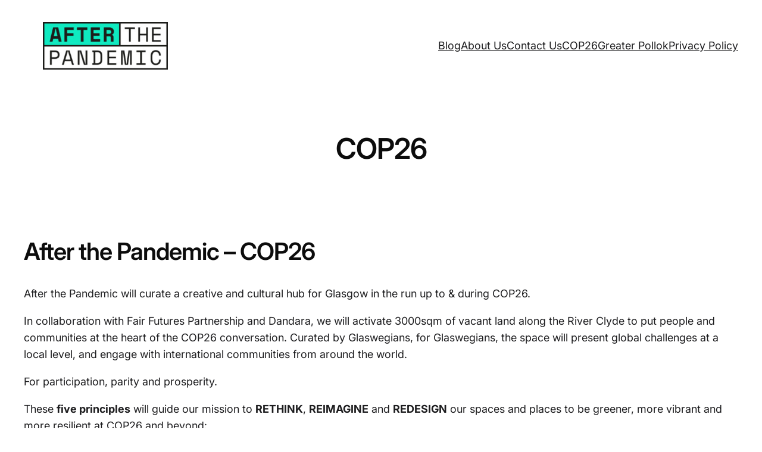

--- FILE ---
content_type: text/html; charset=UTF-8
request_url: https://afterthepandemic.scot/cop26/
body_size: 21418
content:
<!DOCTYPE html>
<html lang="en-US">
<head>
	<meta charset="UTF-8" />
	<meta name="viewport" content="width=device-width, initial-scale=1" />
<meta name='robots' content='max-image-preview:large' />
<title>COP26 &#8211; After The Pandemic – Rethink. Reimagine. Redesign</title>
<link rel="alternate" type="application/rss+xml" title="After The Pandemic – Rethink. Reimagine. Redesign &raquo; Feed" href="https://afterthepandemic.scot/feed/" />
<link rel="alternate" type="application/rss+xml" title="After The Pandemic – Rethink. Reimagine. Redesign &raquo; Comments Feed" href="https://afterthepandemic.scot/comments/feed/" />
<script>
window._wpemojiSettings = {"baseUrl":"https:\/\/s.w.org\/images\/core\/emoji\/15.0.3\/72x72\/","ext":".png","svgUrl":"https:\/\/s.w.org\/images\/core\/emoji\/15.0.3\/svg\/","svgExt":".svg","source":{"concatemoji":"https:\/\/afterthepandemic.scot\/wp-includes\/js\/wp-emoji-release.min.js?ver=6.6.4"}};
/*! This file is auto-generated */
!function(i,n){var o,s,e;function c(e){try{var t={supportTests:e,timestamp:(new Date).valueOf()};sessionStorage.setItem(o,JSON.stringify(t))}catch(e){}}function p(e,t,n){e.clearRect(0,0,e.canvas.width,e.canvas.height),e.fillText(t,0,0);var t=new Uint32Array(e.getImageData(0,0,e.canvas.width,e.canvas.height).data),r=(e.clearRect(0,0,e.canvas.width,e.canvas.height),e.fillText(n,0,0),new Uint32Array(e.getImageData(0,0,e.canvas.width,e.canvas.height).data));return t.every(function(e,t){return e===r[t]})}function u(e,t,n){switch(t){case"flag":return n(e,"\ud83c\udff3\ufe0f\u200d\u26a7\ufe0f","\ud83c\udff3\ufe0f\u200b\u26a7\ufe0f")?!1:!n(e,"\ud83c\uddfa\ud83c\uddf3","\ud83c\uddfa\u200b\ud83c\uddf3")&&!n(e,"\ud83c\udff4\udb40\udc67\udb40\udc62\udb40\udc65\udb40\udc6e\udb40\udc67\udb40\udc7f","\ud83c\udff4\u200b\udb40\udc67\u200b\udb40\udc62\u200b\udb40\udc65\u200b\udb40\udc6e\u200b\udb40\udc67\u200b\udb40\udc7f");case"emoji":return!n(e,"\ud83d\udc26\u200d\u2b1b","\ud83d\udc26\u200b\u2b1b")}return!1}function f(e,t,n){var r="undefined"!=typeof WorkerGlobalScope&&self instanceof WorkerGlobalScope?new OffscreenCanvas(300,150):i.createElement("canvas"),a=r.getContext("2d",{willReadFrequently:!0}),o=(a.textBaseline="top",a.font="600 32px Arial",{});return e.forEach(function(e){o[e]=t(a,e,n)}),o}function t(e){var t=i.createElement("script");t.src=e,t.defer=!0,i.head.appendChild(t)}"undefined"!=typeof Promise&&(o="wpEmojiSettingsSupports",s=["flag","emoji"],n.supports={everything:!0,everythingExceptFlag:!0},e=new Promise(function(e){i.addEventListener("DOMContentLoaded",e,{once:!0})}),new Promise(function(t){var n=function(){try{var e=JSON.parse(sessionStorage.getItem(o));if("object"==typeof e&&"number"==typeof e.timestamp&&(new Date).valueOf()<e.timestamp+604800&&"object"==typeof e.supportTests)return e.supportTests}catch(e){}return null}();if(!n){if("undefined"!=typeof Worker&&"undefined"!=typeof OffscreenCanvas&&"undefined"!=typeof URL&&URL.createObjectURL&&"undefined"!=typeof Blob)try{var e="postMessage("+f.toString()+"("+[JSON.stringify(s),u.toString(),p.toString()].join(",")+"));",r=new Blob([e],{type:"text/javascript"}),a=new Worker(URL.createObjectURL(r),{name:"wpTestEmojiSupports"});return void(a.onmessage=function(e){c(n=e.data),a.terminate(),t(n)})}catch(e){}c(n=f(s,u,p))}t(n)}).then(function(e){for(var t in e)n.supports[t]=e[t],n.supports.everything=n.supports.everything&&n.supports[t],"flag"!==t&&(n.supports.everythingExceptFlag=n.supports.everythingExceptFlag&&n.supports[t]);n.supports.everythingExceptFlag=n.supports.everythingExceptFlag&&!n.supports.flag,n.DOMReady=!1,n.readyCallback=function(){n.DOMReady=!0}}).then(function(){return e}).then(function(){var e;n.supports.everything||(n.readyCallback(),(e=n.source||{}).concatemoji?t(e.concatemoji):e.wpemoji&&e.twemoji&&(t(e.twemoji),t(e.wpemoji)))}))}((window,document),window._wpemojiSettings);
</script>

<style id='wp-block-site-logo-inline-css'>
.wp-block-site-logo{box-sizing:border-box;line-height:0}.wp-block-site-logo a{display:inline-block;line-height:0}.wp-block-site-logo.is-default-size img{height:auto;width:120px}.wp-block-site-logo img{height:auto;max-width:100%}.wp-block-site-logo a,.wp-block-site-logo img{border-radius:inherit}.wp-block-site-logo.aligncenter{margin-left:auto;margin-right:auto;text-align:center}:root :where(.wp-block-site-logo.is-style-rounded){border-radius:9999px}
</style>
<style id='wp-block-group-inline-css'>
.wp-block-group{box-sizing:border-box}:where(.wp-block-group.wp-block-group-is-layout-constrained){position:relative}
</style>
<style id='cabin-travel-blog-group-style-inline-css'>
.is-style-group-plain-links a:link,.is-style-group-plain-links a:visited{text-decoration:none}.is-style-group-plain-links a:hover{text-decoration:underline}

</style>
<style id='wp-block-navigation-link-inline-css'>
.wp-block-navigation .wp-block-navigation-item__label{overflow-wrap:break-word}.wp-block-navigation .wp-block-navigation-item__description{display:none}.link-ui-tools{border-top:1px solid #f0f0f0;padding:8px}.link-ui-block-inserter{padding-top:8px}.link-ui-block-inserter__back{margin-left:8px;text-transform:uppercase}
</style>
<style id='wp-block-page-list-inline-css'>
.wp-block-navigation .wp-block-page-list{align-items:var(--navigation-layout-align,initial);background-color:inherit;display:flex;flex-direction:var(--navigation-layout-direction,initial);flex-wrap:var(--navigation-layout-wrap,wrap);justify-content:var(--navigation-layout-justify,initial)}.wp-block-navigation .wp-block-navigation-item{background-color:inherit}
</style>
<link rel='stylesheet' id='wp-block-navigation-css' href='https://afterthepandemic.scot/wp-includes/blocks/navigation/style.min.css?ver=6.6.4' media='all' />
<style id='cabin-travel-blog-navigation-style-inline-css'>
@media(min-width:576px)and (max-width:767.98px){.is-style-navigation-d-medium .wp-block-navigation__responsive-container-open:not(.always-shown){display:flex!important}.is-style-navigation-d-medium .wp-block-navigation__responsive-container:not(.hidden-by-default):not(.is-menu-open){display:none!important}}@media(min-width:576px)and (max-width:991.98px){.is-style-navigation-d-large .wp-block-navigation__responsive-container-open:not(.always-shown){display:flex!important}.is-style-navigation-d-large .wp-block-navigation__responsive-container:not(.hidden-by-default):not(.is-menu-open){display:none!important}}@media(min-width:576px)and (max-width:1199.98px){.is-style-navigation-d-xlarge .wp-block-navigation__responsive-container-open:not(.always-shown){display:flex!important}.is-style-navigation-d-xlarge .wp-block-navigation__responsive-container:not(.hidden-by-default):not(.is-menu-open){display:none!important}}.wp-block-navigation__responsive-container:not(.hidden-by-default):not(.is-menu-open) .wp-block-navigation__container.is-style-navigation-basic>.wp-block-navigation-item{height:50px}.wp-block-navigation__responsive-container:not(.hidden-by-default):not(.is-menu-open) .wp-block-navigation__container.is-style-navigation-basic .wp-block-navigation__submenu-container{border:1px solid var(--wp--preset--color--c-200)!important;border-radius:10px;box-shadow:0 3px 30px #00000014;padding:10px}.wp-block-navigation__responsive-container:not(.hidden-by-default):not(.is-menu-open) .wp-block-navigation__container.is-style-navigation-basic .wp-block-navigation__submenu-container .wp-block-navigation-item a:not(.wp-element-button){padding:.25em 1em!important}.wp-block-navigation__responsive-container:not(.hidden-by-default):not(.is-menu-open) .wp-block-navigation__container.is-style-navigation-basic .wp-block-navigation__submenu-container:not(.has-background){background-color:var(--wp--preset--color--c-background)!important}.wp-block-navigation__responsive-container:not(.hidden-by-default):not(.is-menu-open) .wp-block-navigation__container.is-style-navigation-basic .wp-block-navigation__submenu-container:not(.has-background) .wp-block-navigation-item a:not(.wp-element-button){border-bottom:1px solid var(--wp--preset--color--c-100)!important;padding:.5em 1em!important}.wp-block-navigation__responsive-container:not(.hidden-by-default):not(.is-menu-open) .wp-block-navigation__container.is-style-navigation-basic .wp-block-navigation__submenu-container:not(.has-background) .wp-block-navigation-item:last-child a:not(.wp-element-button){border-bottom:none!important}.wp-block-navigation__responsive-container:not(.hidden-by-default).is-menu-open .wp-block-navigation__container.is-style-navigation-basic{gap:var(--wp--preset--spacing--12)!important;padding-left:var(--wp--preset--spacing--20)!important;padding-right:var(--wp--preset--spacing--20)!important}.wp-block-navigation__responsive-container:not(.hidden-by-default).is-menu-open .wp-block-navigation__container.is-style-navigation-basic .wp-block-navigation__submenu-container{padding-top:var(--wp--preset--spacing--12)!important}.wp-block-navigation__responsive-container:not(.hidden-by-default).is-menu-open .wp-block-navigation__container.is-style-navigation-basic .wp-block-navigation__submenu-container .wp-block-navigation-item a:not(.wp-element-button){padding:.25em 1em!important}

</style>
<style id='wp-block-post-title-inline-css'>
.wp-block-post-title{box-sizing:border-box;word-break:break-word}.wp-block-post-title a{display:inline-block}
</style>
<style id='wp-block-post-featured-image-inline-css'>
.wp-block-post-featured-image{margin-left:0;margin-right:0}.wp-block-post-featured-image a{display:block;height:100%}.wp-block-post-featured-image :where(img){box-sizing:border-box;height:auto;max-width:100%;vertical-align:bottom;width:100%}.wp-block-post-featured-image.alignfull img,.wp-block-post-featured-image.alignwide img{width:100%}.wp-block-post-featured-image .wp-block-post-featured-image__overlay.has-background-dim{background-color:#000;inset:0;position:absolute}.wp-block-post-featured-image{position:relative}.wp-block-post-featured-image .wp-block-post-featured-image__overlay.has-background-gradient{background-color:initial}.wp-block-post-featured-image .wp-block-post-featured-image__overlay.has-background-dim-0{opacity:0}.wp-block-post-featured-image .wp-block-post-featured-image__overlay.has-background-dim-10{opacity:.1}.wp-block-post-featured-image .wp-block-post-featured-image__overlay.has-background-dim-20{opacity:.2}.wp-block-post-featured-image .wp-block-post-featured-image__overlay.has-background-dim-30{opacity:.3}.wp-block-post-featured-image .wp-block-post-featured-image__overlay.has-background-dim-40{opacity:.4}.wp-block-post-featured-image .wp-block-post-featured-image__overlay.has-background-dim-50{opacity:.5}.wp-block-post-featured-image .wp-block-post-featured-image__overlay.has-background-dim-60{opacity:.6}.wp-block-post-featured-image .wp-block-post-featured-image__overlay.has-background-dim-70{opacity:.7}.wp-block-post-featured-image .wp-block-post-featured-image__overlay.has-background-dim-80{opacity:.8}.wp-block-post-featured-image .wp-block-post-featured-image__overlay.has-background-dim-90{opacity:.9}.wp-block-post-featured-image .wp-block-post-featured-image__overlay.has-background-dim-100{opacity:1}.wp-block-post-featured-image:where(.alignleft,.alignright){width:100%}
</style>
<style id='wp-block-separator-inline-css'>
@charset "UTF-8";.wp-block-separator{border:none;border-top:2px solid}:root :where(.wp-block-separator.is-style-dots){height:auto;line-height:1;text-align:center}:root :where(.wp-block-separator.is-style-dots):before{color:currentColor;content:"···";font-family:serif;font-size:1.5em;letter-spacing:2em;padding-left:2em}.wp-block-separator.is-style-dots{background:none!important;border:none!important}
</style>
<style id='wp-block-comments-inline-css'>
.wp-block-post-comments{box-sizing:border-box}.wp-block-post-comments .alignleft{float:left}.wp-block-post-comments .alignright{float:right}.wp-block-post-comments .navigation:after{clear:both;content:"";display:table}.wp-block-post-comments .commentlist{clear:both;list-style:none;margin:0;padding:0}.wp-block-post-comments .commentlist .comment{min-height:2.25em;padding-left:3.25em}.wp-block-post-comments .commentlist .comment p{font-size:1em;line-height:1.8;margin:1em 0}.wp-block-post-comments .commentlist .children{list-style:none;margin:0;padding:0}.wp-block-post-comments .comment-author{line-height:1.5}.wp-block-post-comments .comment-author .avatar{border-radius:1.5em;display:block;float:left;height:2.5em;margin-right:.75em;margin-top:.5em;width:2.5em}.wp-block-post-comments .comment-author cite{font-style:normal}.wp-block-post-comments .comment-meta{font-size:.875em;line-height:1.5}.wp-block-post-comments .comment-meta b{font-weight:400}.wp-block-post-comments .comment-meta .comment-awaiting-moderation{display:block;margin-bottom:1em;margin-top:1em}.wp-block-post-comments .comment-body .commentmetadata{font-size:.875em}.wp-block-post-comments .comment-form-author label,.wp-block-post-comments .comment-form-comment label,.wp-block-post-comments .comment-form-email label,.wp-block-post-comments .comment-form-url label{display:block;margin-bottom:.25em}.wp-block-post-comments .comment-form input:not([type=submit]):not([type=checkbox]),.wp-block-post-comments .comment-form textarea{box-sizing:border-box;display:block;width:100%}.wp-block-post-comments .comment-form-cookies-consent{display:flex;gap:.25em}.wp-block-post-comments .comment-form-cookies-consent #wp-comment-cookies-consent{margin-top:.35em}.wp-block-post-comments .comment-reply-title{margin-bottom:0}.wp-block-post-comments .comment-reply-title :where(small){font-size:var(--wp--preset--font-size--medium,smaller);margin-left:.5em}.wp-block-post-comments .reply{font-size:.875em;margin-bottom:1.4em}.wp-block-post-comments input:not([type=submit]),.wp-block-post-comments textarea{border:1px solid #949494;font-family:inherit;font-size:1em}.wp-block-post-comments input:not([type=submit]):not([type=checkbox]),.wp-block-post-comments textarea{padding:calc(.667em + 2px)}:where(.wp-block-post-comments input[type=submit]){border:none}
</style>
<style id='wp-block-heading-inline-css'>
h1.has-background,h2.has-background,h3.has-background,h4.has-background,h5.has-background,h6.has-background{padding:1.25em 2.375em}h1.has-text-align-left[style*=writing-mode]:where([style*=vertical-lr]),h1.has-text-align-right[style*=writing-mode]:where([style*=vertical-rl]),h2.has-text-align-left[style*=writing-mode]:where([style*=vertical-lr]),h2.has-text-align-right[style*=writing-mode]:where([style*=vertical-rl]),h3.has-text-align-left[style*=writing-mode]:where([style*=vertical-lr]),h3.has-text-align-right[style*=writing-mode]:where([style*=vertical-rl]),h4.has-text-align-left[style*=writing-mode]:where([style*=vertical-lr]),h4.has-text-align-right[style*=writing-mode]:where([style*=vertical-rl]),h5.has-text-align-left[style*=writing-mode]:where([style*=vertical-lr]),h5.has-text-align-right[style*=writing-mode]:where([style*=vertical-rl]),h6.has-text-align-left[style*=writing-mode]:where([style*=vertical-lr]),h6.has-text-align-right[style*=writing-mode]:where([style*=vertical-rl]){rotate:180deg}

        .is-style-heading-basic {
          position: relative;
	        padding-bottom: var(--wp--preset--spacing--20);
        }
        .is-style-heading-basic::before {
          content: "";
          position: absolute;
          left: 0;
          bottom: 0;
          height: 5px;
          width: 55px;
          background-color: var(--wp--preset--color--c-heading);
        }
        .is-style-heading-basic::after {
          content: "";
          position: absolute;
          left: 0;
          bottom: 2px;
          height: 1px;
          width: 95%;
          max-width: 255px;
          background-color: var(--wp--preset--color--c-heading);
        }
        
</style>
<style id='wp-block-paragraph-inline-css'>
.is-small-text{font-size:.875em}.is-regular-text{font-size:1em}.is-large-text{font-size:2.25em}.is-larger-text{font-size:3em}.has-drop-cap:not(:focus):first-letter{float:left;font-size:8.4em;font-style:normal;font-weight:100;line-height:.68;margin:.05em .1em 0 0;text-transform:uppercase}body.rtl .has-drop-cap:not(:focus):first-letter{float:none;margin-left:.1em}p.has-drop-cap.has-background{overflow:hidden}:root :where(p.has-background){padding:1.25em 2.375em}:where(p.has-text-color:not(.has-link-color)) a{color:inherit}p.has-text-align-left[style*="writing-mode:vertical-lr"],p.has-text-align-right[style*="writing-mode:vertical-rl"]{rotate:180deg}
</style>
<style id='wp-block-columns-inline-css'>
.wp-block-columns{align-items:normal!important;box-sizing:border-box;display:flex;flex-wrap:wrap!important}@media (min-width:782px){.wp-block-columns{flex-wrap:nowrap!important}}.wp-block-columns.are-vertically-aligned-top{align-items:flex-start}.wp-block-columns.are-vertically-aligned-center{align-items:center}.wp-block-columns.are-vertically-aligned-bottom{align-items:flex-end}@media (max-width:781px){.wp-block-columns:not(.is-not-stacked-on-mobile)>.wp-block-column{flex-basis:100%!important}}@media (min-width:782px){.wp-block-columns:not(.is-not-stacked-on-mobile)>.wp-block-column{flex-basis:0;flex-grow:1}.wp-block-columns:not(.is-not-stacked-on-mobile)>.wp-block-column[style*=flex-basis]{flex-grow:0}}.wp-block-columns.is-not-stacked-on-mobile{flex-wrap:nowrap!important}.wp-block-columns.is-not-stacked-on-mobile>.wp-block-column{flex-basis:0;flex-grow:1}.wp-block-columns.is-not-stacked-on-mobile>.wp-block-column[style*=flex-basis]{flex-grow:0}:where(.wp-block-columns){margin-bottom:1.75em}:where(.wp-block-columns.has-background){padding:1.25em 2.375em}.wp-block-column{flex-grow:1;min-width:0;overflow-wrap:break-word;word-break:break-word}.wp-block-column.is-vertically-aligned-top{align-self:flex-start}.wp-block-column.is-vertically-aligned-center{align-self:center}.wp-block-column.is-vertically-aligned-bottom{align-self:flex-end}.wp-block-column.is-vertically-aligned-stretch{align-self:stretch}.wp-block-column.is-vertically-aligned-bottom,.wp-block-column.is-vertically-aligned-center,.wp-block-column.is-vertically-aligned-top{width:100%}
</style>
<style id='cabin-travel-blog-columns-style-inline-css'>
.is-style-columns-content.wp-block-columns:not(.is-not-stacked-on-mobile){flex-wrap:wrap!important}@media(min-width:576px)and (max-width:991.98px){.is-style-columns-content.wp-block-columns:not(.is-not-stacked-on-mobile)>.wp-block-column{flex-basis:content!important;flex-grow:1!important}}.is-style-columns-first-wide.wp-block-columns:not(.is-not-stacked-on-mobile){flex-wrap:wrap!important}@media(min-width:576px)and (max-width:991.98px){.is-style-columns-first-wide.wp-block-columns:not(.is-not-stacked-on-mobile)>.wp-block-column{flex-basis:content!important;flex-grow:1!important}.is-style-columns-first-wide.wp-block-columns:not(.is-not-stacked-on-mobile)>.wp-block-column:first-child{flex-basis:100%!important}}

</style>
<style id='wp-emoji-styles-inline-css'>

	img.wp-smiley, img.emoji {
		display: inline !important;
		border: none !important;
		box-shadow: none !important;
		height: 1em !important;
		width: 1em !important;
		margin: 0 0.07em !important;
		vertical-align: -0.1em !important;
		background: none !important;
		padding: 0 !important;
	}
</style>
<style id='wp-block-library-inline-css'>
:root{--wp-admin-theme-color:#007cba;--wp-admin-theme-color--rgb:0,124,186;--wp-admin-theme-color-darker-10:#006ba1;--wp-admin-theme-color-darker-10--rgb:0,107,161;--wp-admin-theme-color-darker-20:#005a87;--wp-admin-theme-color-darker-20--rgb:0,90,135;--wp-admin-border-width-focus:2px;--wp-block-synced-color:#7a00df;--wp-block-synced-color--rgb:122,0,223;--wp-bound-block-color:var(--wp-block-synced-color)}@media (min-resolution:192dpi){:root{--wp-admin-border-width-focus:1.5px}}.wp-element-button{cursor:pointer}:root{--wp--preset--font-size--normal:16px;--wp--preset--font-size--huge:42px}:root .has-very-light-gray-background-color{background-color:#eee}:root .has-very-dark-gray-background-color{background-color:#313131}:root .has-very-light-gray-color{color:#eee}:root .has-very-dark-gray-color{color:#313131}:root .has-vivid-green-cyan-to-vivid-cyan-blue-gradient-background{background:linear-gradient(135deg,#00d084,#0693e3)}:root .has-purple-crush-gradient-background{background:linear-gradient(135deg,#34e2e4,#4721fb 50%,#ab1dfe)}:root .has-hazy-dawn-gradient-background{background:linear-gradient(135deg,#faaca8,#dad0ec)}:root .has-subdued-olive-gradient-background{background:linear-gradient(135deg,#fafae1,#67a671)}:root .has-atomic-cream-gradient-background{background:linear-gradient(135deg,#fdd79a,#004a59)}:root .has-nightshade-gradient-background{background:linear-gradient(135deg,#330968,#31cdcf)}:root .has-midnight-gradient-background{background:linear-gradient(135deg,#020381,#2874fc)}.has-regular-font-size{font-size:1em}.has-larger-font-size{font-size:2.625em}.has-normal-font-size{font-size:var(--wp--preset--font-size--normal)}.has-huge-font-size{font-size:var(--wp--preset--font-size--huge)}.has-text-align-center{text-align:center}.has-text-align-left{text-align:left}.has-text-align-right{text-align:right}#end-resizable-editor-section{display:none}.aligncenter{clear:both}.items-justified-left{justify-content:flex-start}.items-justified-center{justify-content:center}.items-justified-right{justify-content:flex-end}.items-justified-space-between{justify-content:space-between}.screen-reader-text{border:0;clip:rect(1px,1px,1px,1px);clip-path:inset(50%);height:1px;margin:-1px;overflow:hidden;padding:0;position:absolute;width:1px;word-wrap:normal!important}.screen-reader-text:focus{background-color:#ddd;clip:auto!important;clip-path:none;color:#444;display:block;font-size:1em;height:auto;left:5px;line-height:normal;padding:15px 23px 14px;text-decoration:none;top:5px;width:auto;z-index:100000}html :where(.has-border-color){border-style:solid}html :where([style*=border-top-color]){border-top-style:solid}html :where([style*=border-right-color]){border-right-style:solid}html :where([style*=border-bottom-color]){border-bottom-style:solid}html :where([style*=border-left-color]){border-left-style:solid}html :where([style*=border-width]){border-style:solid}html :where([style*=border-top-width]){border-top-style:solid}html :where([style*=border-right-width]){border-right-style:solid}html :where([style*=border-bottom-width]){border-bottom-style:solid}html :where([style*=border-left-width]){border-left-style:solid}html :where(img[class*=wp-image-]){height:auto;max-width:100%}:where(figure){margin:0 0 1em}html :where(.is-position-sticky){--wp-admin--admin-bar--position-offset:var(--wp-admin--admin-bar--height,0px)}@media screen and (max-width:600px){html :where(.is-position-sticky){--wp-admin--admin-bar--position-offset:0px}}
</style>
<link rel='stylesheet' id='cabin-travel-blog-editor-css' href='https://afterthepandemic.scot/wp-content/themes/cabin-travel-blog/public/css/editor.css?ver=623c2c199e8b56c3ece7' media='all' />
<style id='global-styles-inline-css'>
:root{--wp--preset--aspect-ratio--square: 1;--wp--preset--aspect-ratio--4-3: 4/3;--wp--preset--aspect-ratio--3-4: 3/4;--wp--preset--aspect-ratio--3-2: 3/2;--wp--preset--aspect-ratio--2-3: 2/3;--wp--preset--aspect-ratio--16-9: 16/9;--wp--preset--aspect-ratio--9-16: 9/16;--wp--preset--color--black: #010101;--wp--preset--color--cyan-bluish-gray: #abb8c3;--wp--preset--color--white: #fefefe;--wp--preset--color--pale-pink: #f78da7;--wp--preset--color--vivid-red: #cf2e2e;--wp--preset--color--luminous-vivid-orange: #ff6900;--wp--preset--color--luminous-vivid-amber: #fcb900;--wp--preset--color--light-green-cyan: #7bdcb5;--wp--preset--color--vivid-green-cyan: #00d084;--wp--preset--color--pale-cyan-blue: #8ed1fc;--wp--preset--color--vivid-cyan-blue: #0693e3;--wp--preset--color--vivid-purple: #9b51e0;--wp--preset--color--primary: #fafaf9;--wp--preset--color--secondary: #b6d4ff;--wp--preset--color--accent: #c2410c;--wp--preset--color--c-background: #ffffff;--wp--preset--color--c-text: #1d1d1f;--wp--preset--color--c-heading: #0c0c0c;--wp--preset--color--success: #047857;--wp--preset--color--danger: #b91c1c;--wp--preset--color--warning: #fbbf24;--wp--preset--color--info: #22d3ee;--wp--preset--color--c-50: #fafafa;--wp--preset--color--c-100: #f5f5f5;--wp--preset--color--c-200: #e5e5e5;--wp--preset--color--c-300: #d4d4d4;--wp--preset--color--c-400: #a3a3a3;--wp--preset--color--c-500: #737373;--wp--preset--color--c-600: #525252;--wp--preset--color--c-700: #404040;--wp--preset--color--c-800: #262626;--wp--preset--color--c-900: #171717;--wp--preset--color--c-950: #0a0a0a;--wp--preset--gradient--vivid-cyan-blue-to-vivid-purple: linear-gradient(135deg,rgba(6,147,227,1) 0%,rgb(155,81,224) 100%);--wp--preset--gradient--light-green-cyan-to-vivid-green-cyan: linear-gradient(135deg,rgb(122,220,180) 0%,rgb(0,208,130) 100%);--wp--preset--gradient--luminous-vivid-amber-to-luminous-vivid-orange: linear-gradient(135deg,rgba(252,185,0,1) 0%,rgba(255,105,0,1) 100%);--wp--preset--gradient--luminous-vivid-orange-to-vivid-red: linear-gradient(135deg,rgba(255,105,0,1) 0%,rgb(207,46,46) 100%);--wp--preset--gradient--very-light-gray-to-cyan-bluish-gray: linear-gradient(135deg,rgb(238,238,238) 0%,rgb(169,184,195) 100%);--wp--preset--gradient--cool-to-warm-spectrum: linear-gradient(135deg,rgb(74,234,220) 0%,rgb(151,120,209) 20%,rgb(207,42,186) 40%,rgb(238,44,130) 60%,rgb(251,105,98) 80%,rgb(254,248,76) 100%);--wp--preset--gradient--blush-light-purple: linear-gradient(135deg,rgb(255,206,236) 0%,rgb(152,150,240) 100%);--wp--preset--gradient--blush-bordeaux: linear-gradient(135deg,rgb(254,205,165) 0%,rgb(254,45,45) 50%,rgb(107,0,62) 100%);--wp--preset--gradient--luminous-dusk: linear-gradient(135deg,rgb(255,203,112) 0%,rgb(199,81,192) 50%,rgb(65,88,208) 100%);--wp--preset--gradient--pale-ocean: linear-gradient(135deg,rgb(255,245,203) 0%,rgb(182,227,212) 50%,rgb(51,167,181) 100%);--wp--preset--gradient--electric-grass: linear-gradient(135deg,rgb(202,248,128) 0%,rgb(113,206,126) 100%);--wp--preset--gradient--midnight: linear-gradient(135deg,rgb(2,3,129) 0%,rgb(40,116,252) 100%);--wp--preset--font-size--small: 13px;--wp--preset--font-size--medium: clamp(14px, 0.875rem + ((1vw - 3.2px) * 0.682), 20px);--wp--preset--font-size--large: clamp(22.041px, 1.378rem + ((1vw - 3.2px) * 1.586), 36px);--wp--preset--font-size--x-large: clamp(25.014px, 1.563rem + ((1vw - 3.2px) * 1.93), 42px);--wp--preset--font-size--12: 0.75rem;--wp--preset--font-size--13: 0.813rem;--wp--preset--font-size--14: 0.875rem;--wp--preset--font-size--15: 0.938rem;--wp--preset--font-size--16: 1rem;--wp--preset--font-size--17: clamp(1rem, 1rem + ((1vw - 0.2rem) * 0.115), 1.063rem);--wp--preset--font-size--18: clamp(1rem, 1rem + ((1vw - 0.2rem) * 0.227), 1.125rem);--wp--preset--font-size--19: clamp(1.063rem, 1.063rem + ((1vw - 0.2rem) * 0.227), 1.188rem);--wp--preset--font-size--20: clamp(1.125rem, 1.125rem + ((1vw - 0.2rem) * 0.227), 1.25rem);--wp--preset--font-size--24: clamp(1.25rem, 1.25rem + ((1vw - 0.2rem) * 0.455), 1.5rem);--wp--preset--font-size--28: clamp(1.5rem, 1.5rem + ((1vw - 0.2rem) * 0.455), 1.75rem);--wp--preset--font-size--32: clamp(1.75rem, 1.75rem + ((1vw - 0.2rem) * 0.455), 2rem);--wp--preset--font-size--36: clamp(2rem, 2rem + ((1vw - 0.2rem) * 0.455), 2.25rem);--wp--preset--font-size--40: clamp(2.25rem, 2.25rem + ((1vw - 0.2rem) * 0.455), 2.5rem);--wp--preset--font-size--44: clamp(2.5rem, 2.5rem + ((1vw - 0.2rem) * 0.455), 2.75rem);--wp--preset--font-size--48: clamp(2.75rem, 2.75rem + ((1vw - 0.2rem) * 0.455), 3rem);--wp--preset--font-size--52: clamp(3rem, 3rem + ((1vw - 0.2rem) * 0.455), 3.25rem);--wp--preset--font-size--56: clamp(3.25rem, 3.25rem + ((1vw - 0.2rem) * 0.455), 3.5rem);--wp--preset--font-size--60: clamp(3.5rem, 3.5rem + ((1vw - 0.2rem) * 0.455), 3.75rem);--wp--preset--font-size--64: clamp(3.75rem, 3.75rem + ((1vw - 0.2rem) * 0.455), 4rem);--wp--preset--font-family--heading: "Arimo", sans-serif;--wp--preset--font-family--body: "Inter", sans-serif;--wp--preset--font-family--system-sans-serif: -apple-system, BlinkMacSystemFont, avenir next, avenir, segoe ui, helvetica neue, helvetica, Cantarell, Ubuntu, roboto, noto, arial, sans-serif;--wp--preset--font-family--system-serif: Iowan Old Style, Apple Garamond, Baskerville, Times New Roman, Droid Serif, Times, Source Serif Pro, serif, Apple Color Emoji, Segoe UI Emoji, Segoe UI Symbol;--wp--preset--spacing--20: clamp(1rem, .5175vw + .784rem, 1.25rem);--wp--preset--spacing--30: 0.67rem;--wp--preset--spacing--40: clamp(1rem, 3.1048vw + -.2962rem, 2.5rem);--wp--preset--spacing--50: 1.5rem;--wp--preset--spacing--60: clamp(1rem, 5.6921vw + -1.3765rem, 3.75rem);--wp--preset--spacing--70: 3.38rem;--wp--preset--spacing--80: clamp(1rem, 8.2794vw + -2.4567rem, 5rem);--wp--preset--spacing--4: 0.25rem;--wp--preset--spacing--8: 0.5rem;--wp--preset--spacing--12: 0.75rem;--wp--preset--spacing--16: 1rem;--wp--preset--spacing--24: clamp(1rem, 1.0349vw + .5679rem, 1.5rem);--wp--preset--spacing--28: clamp(1rem, 1.5524vw + .3519rem, 1.75rem);--wp--preset--spacing--32: clamp(1rem, 2.0699vw + .1358rem, 2rem);--wp--preset--spacing--36: clamp(1rem, 2.5873vw + -.0802rem, 2.25rem);--wp--preset--spacing--44: clamp(1rem, 3.6223vw + -.5123rem, 2.75rem);--wp--preset--spacing--48: clamp(1rem, 4.1397vw + -.7283rem, 3rem);--wp--preset--spacing--52: clamp(1rem, 4.6572vw + -.9444rem, 3.25rem);--wp--preset--spacing--56: clamp(1rem, 5.1746vw + -1.1604rem, 3.5rem);--wp--preset--spacing--64: clamp(1rem, 6.2096vw + -1.5925rem, 4rem);--wp--preset--spacing--68: clamp(1rem, 6.727vw + -1.8085rem, 4.25rem);--wp--preset--spacing--72: clamp(1rem, 7.2445vw + -2.0246rem, 4.5rem);--wp--preset--spacing--76: clamp(1rem, 7.762vw + -2.2406rem, 4.75rem);--wp--preset--spacing--84: clamp(1rem, 8.7969vw + -2.6727rem, 5.25rem);--wp--preset--spacing--88: clamp(1rem, 9.3144vw + -2.8887rem, 5.5rem);--wp--preset--spacing--92: clamp(1rem, 9.8318vw + -3.1048rem, 5.75rem);--wp--preset--spacing--96: clamp(1rem, 10.3493vw + -3.3208rem, 6rem);--wp--preset--spacing--100: clamp(1rem, 10.8668vw + -3.5369rem, 6.25rem);--wp--preset--spacing--104: clamp(1rem, 11.3842vw + -3.7529rem, 6.5rem);--wp--preset--spacing--108: clamp(1rem, 11.9017vw + -3.969rem, 6.75rem);--wp--preset--spacing--112: clamp(1rem, 12.4191vw + -4.185rem, 7rem);--wp--preset--spacing--116: clamp(1rem, 12.9366vw + -4.401rem, 7.25rem);--wp--preset--spacing--120: clamp(1rem, 13.4541vw + -4.6171rem, 7.5rem);--wp--preset--shadow--natural: 6px 6px 9px rgba(0, 0, 0, 0.2);--wp--preset--shadow--deep: 12px 12px 50px rgba(0, 0, 0, 0.4);--wp--preset--shadow--sharp: 6px 6px 0px rgba(0, 0, 0, 0.2);--wp--preset--shadow--outlined: 6px 6px 0px -3px rgba(255, 255, 255, 1), 6px 6px rgba(0, 0, 0, 1);--wp--preset--shadow--crisp: 6px 6px 0px rgba(0, 0, 0, 1);}:root { --wp--style--global--content-size: 680px;--wp--style--global--wide-size: 1200px; }:where(body) { margin: 0; }.wp-site-blocks { padding-top: var(--wp--style--root--padding-top); padding-bottom: var(--wp--style--root--padding-bottom); }.has-global-padding { padding-right: var(--wp--style--root--padding-right); padding-left: var(--wp--style--root--padding-left); }.has-global-padding > .alignfull { margin-right: calc(var(--wp--style--root--padding-right) * -1); margin-left: calc(var(--wp--style--root--padding-left) * -1); }.has-global-padding :where(:not(.alignfull.is-layout-flow) > .has-global-padding:not(.wp-block-block, .alignfull)) { padding-right: 0; padding-left: 0; }.has-global-padding :where(:not(.alignfull.is-layout-flow) > .has-global-padding:not(.wp-block-block, .alignfull)) > .alignfull { margin-left: 0; margin-right: 0; }.wp-site-blocks > .alignleft { float: left; margin-right: 2em; }.wp-site-blocks > .alignright { float: right; margin-left: 2em; }.wp-site-blocks > .aligncenter { justify-content: center; margin-left: auto; margin-right: auto; }:where(.wp-site-blocks) > * { margin-block-start: 1.5rem; margin-block-end: 0; }:where(.wp-site-blocks) > :first-child { margin-block-start: 0; }:where(.wp-site-blocks) > :last-child { margin-block-end: 0; }:root { --wp--style--block-gap: 1.5rem; }:root :where(.is-layout-flow) > :first-child{margin-block-start: 0;}:root :where(.is-layout-flow) > :last-child{margin-block-end: 0;}:root :where(.is-layout-flow) > *{margin-block-start: 1.5rem;margin-block-end: 0;}:root :where(.is-layout-constrained) > :first-child{margin-block-start: 0;}:root :where(.is-layout-constrained) > :last-child{margin-block-end: 0;}:root :where(.is-layout-constrained) > *{margin-block-start: 1.5rem;margin-block-end: 0;}:root :where(.is-layout-flex){gap: 1.5rem;}:root :where(.is-layout-grid){gap: 1.5rem;}.is-layout-flow > .alignleft{float: left;margin-inline-start: 0;margin-inline-end: 2em;}.is-layout-flow > .alignright{float: right;margin-inline-start: 2em;margin-inline-end: 0;}.is-layout-flow > .aligncenter{margin-left: auto !important;margin-right: auto !important;}.is-layout-constrained > .alignleft{float: left;margin-inline-start: 0;margin-inline-end: 2em;}.is-layout-constrained > .alignright{float: right;margin-inline-start: 2em;margin-inline-end: 0;}.is-layout-constrained > .aligncenter{margin-left: auto !important;margin-right: auto !important;}.is-layout-constrained > :where(:not(.alignleft):not(.alignright):not(.alignfull)){max-width: var(--wp--style--global--content-size);margin-left: auto !important;margin-right: auto !important;}.is-layout-constrained > .alignwide{max-width: var(--wp--style--global--wide-size);}body .is-layout-flex{display: flex;}.is-layout-flex{flex-wrap: wrap;align-items: center;}.is-layout-flex > :is(*, div){margin: 0;}body .is-layout-grid{display: grid;}.is-layout-grid > :is(*, div){margin: 0;}body{background-color: var(--wp--preset--color--c-background);color: var(--wp--preset--color--c-text);font-family: var(--wp--preset--font-family--body);font-size: var(--wp--preset--font-size--18);font-style: normal;font-weight: 400;line-height: 1.6;--wp--style--root--padding-top: 0px;--wp--style--root--padding-right: clamp(1rem, -5.7475rem + 16.1616vw, 2rem);--wp--style--root--padding-bottom: 0px;--wp--style--root--padding-left: clamp(1rem, -5.7475rem + 16.1616vw, 2rem);}a:where(:not(.wp-element-button)){color: var(--wp--preset--color--accent);text-decoration: underline;}:root :where(a:where(:not(.wp-element-button))){text-underline-offset: 4px}:root :where(a:where(:not(.wp-element-button)):hover){text-decoration: none;}:root :where(a:where(:not(.wp-element-button)):hover){text-underline-offset: 4px}h1, h2, h3, h4, h5, h6{color: var(--wp--preset--color--c-heading);font-family: var(--wp--preset--font-family--body);font-weight: 600;line-height: 1.3;}h1{font-size: var(--wp--preset--font-size--48);letter-spacing: -1px;line-height: 1.15;}h2{font-size: var(--wp--preset--font-size--40);letter-spacing: -1px;line-height: 1.2;}h3{font-size: var(--wp--preset--font-size--32);letter-spacing: -1px;}h4{font-size: var(--wp--preset--font-size--28);}h5{font-size: var(--wp--preset--font-size--24);}h6{font-size: var(--wp--preset--font-size--20);}:root :where(.wp-element-button, .wp-block-button__link){background-color: var(--wp--preset--color--accent);border-radius: .33rem;border-width: 1px;color: var(--wp--preset--color--white);font-family: inherit;font-size: var(--wp--preset--font-size--14);font-style: normal;letter-spacing: .057em;line-height: inherit;padding-top: var(--wp--preset--spacing--16);padding-right: var(--wp--preset--spacing--40);padding-bottom: var(--wp--preset--spacing--16);padding-left: var(--wp--preset--spacing--40);text-decoration: none;text-transform: uppercase;}:root :where(.wp-element-button:hover, .wp-block-button__link:hover){background-color: var(--wp--preset--color--secondary);color: var(--wp--preset--color--black);}:root :where(.wp-element-button:focus, .wp-block-button__link:focus){background-color: var(--wp--preset--color--secondary);border-color: var(--wp--preset--color--accent);color: var(--wp--preset--color--black);outline-color: var(--wp--preset--color--accent);outline-offset: 2px;}:root :where(.wp-element-button:active, .wp-block-button__link:active){background-color: var(--wp--preset--color--secondary);color: var(--wp--preset--color--black);}:root :where(.wp-element-caption, .wp-block-audio figcaption, .wp-block-embed figcaption, .wp-block-gallery figcaption, .wp-block-image figcaption, .wp-block-table figcaption, .wp-block-video figcaption){color: var(--wp--preset--color--c-500);font-family: var(--wp--preset--font-family--body);font-size: 0.8rem;}.has-black-color{color: var(--wp--preset--color--black) !important;}.has-cyan-bluish-gray-color{color: var(--wp--preset--color--cyan-bluish-gray) !important;}.has-white-color{color: var(--wp--preset--color--white) !important;}.has-pale-pink-color{color: var(--wp--preset--color--pale-pink) !important;}.has-vivid-red-color{color: var(--wp--preset--color--vivid-red) !important;}.has-luminous-vivid-orange-color{color: var(--wp--preset--color--luminous-vivid-orange) !important;}.has-luminous-vivid-amber-color{color: var(--wp--preset--color--luminous-vivid-amber) !important;}.has-light-green-cyan-color{color: var(--wp--preset--color--light-green-cyan) !important;}.has-vivid-green-cyan-color{color: var(--wp--preset--color--vivid-green-cyan) !important;}.has-pale-cyan-blue-color{color: var(--wp--preset--color--pale-cyan-blue) !important;}.has-vivid-cyan-blue-color{color: var(--wp--preset--color--vivid-cyan-blue) !important;}.has-vivid-purple-color{color: var(--wp--preset--color--vivid-purple) !important;}.has-primary-color{color: var(--wp--preset--color--primary) !important;}.has-secondary-color{color: var(--wp--preset--color--secondary) !important;}.has-accent-color{color: var(--wp--preset--color--accent) !important;}.has-c-background-color{color: var(--wp--preset--color--c-background) !important;}.has-c-text-color{color: var(--wp--preset--color--c-text) !important;}.has-c-heading-color{color: var(--wp--preset--color--c-heading) !important;}.has-success-color{color: var(--wp--preset--color--success) !important;}.has-danger-color{color: var(--wp--preset--color--danger) !important;}.has-warning-color{color: var(--wp--preset--color--warning) !important;}.has-info-color{color: var(--wp--preset--color--info) !important;}.has-c-50-color{color: var(--wp--preset--color--c-50) !important;}.has-c-100-color{color: var(--wp--preset--color--c-100) !important;}.has-c-200-color{color: var(--wp--preset--color--c-200) !important;}.has-c-300-color{color: var(--wp--preset--color--c-300) !important;}.has-c-400-color{color: var(--wp--preset--color--c-400) !important;}.has-c-500-color{color: var(--wp--preset--color--c-500) !important;}.has-c-600-color{color: var(--wp--preset--color--c-600) !important;}.has-c-700-color{color: var(--wp--preset--color--c-700) !important;}.has-c-800-color{color: var(--wp--preset--color--c-800) !important;}.has-c-900-color{color: var(--wp--preset--color--c-900) !important;}.has-c-950-color{color: var(--wp--preset--color--c-950) !important;}.has-black-background-color{background-color: var(--wp--preset--color--black) !important;}.has-cyan-bluish-gray-background-color{background-color: var(--wp--preset--color--cyan-bluish-gray) !important;}.has-white-background-color{background-color: var(--wp--preset--color--white) !important;}.has-pale-pink-background-color{background-color: var(--wp--preset--color--pale-pink) !important;}.has-vivid-red-background-color{background-color: var(--wp--preset--color--vivid-red) !important;}.has-luminous-vivid-orange-background-color{background-color: var(--wp--preset--color--luminous-vivid-orange) !important;}.has-luminous-vivid-amber-background-color{background-color: var(--wp--preset--color--luminous-vivid-amber) !important;}.has-light-green-cyan-background-color{background-color: var(--wp--preset--color--light-green-cyan) !important;}.has-vivid-green-cyan-background-color{background-color: var(--wp--preset--color--vivid-green-cyan) !important;}.has-pale-cyan-blue-background-color{background-color: var(--wp--preset--color--pale-cyan-blue) !important;}.has-vivid-cyan-blue-background-color{background-color: var(--wp--preset--color--vivid-cyan-blue) !important;}.has-vivid-purple-background-color{background-color: var(--wp--preset--color--vivid-purple) !important;}.has-primary-background-color{background-color: var(--wp--preset--color--primary) !important;}.has-secondary-background-color{background-color: var(--wp--preset--color--secondary) !important;}.has-accent-background-color{background-color: var(--wp--preset--color--accent) !important;}.has-c-background-background-color{background-color: var(--wp--preset--color--c-background) !important;}.has-c-text-background-color{background-color: var(--wp--preset--color--c-text) !important;}.has-c-heading-background-color{background-color: var(--wp--preset--color--c-heading) !important;}.has-success-background-color{background-color: var(--wp--preset--color--success) !important;}.has-danger-background-color{background-color: var(--wp--preset--color--danger) !important;}.has-warning-background-color{background-color: var(--wp--preset--color--warning) !important;}.has-info-background-color{background-color: var(--wp--preset--color--info) !important;}.has-c-50-background-color{background-color: var(--wp--preset--color--c-50) !important;}.has-c-100-background-color{background-color: var(--wp--preset--color--c-100) !important;}.has-c-200-background-color{background-color: var(--wp--preset--color--c-200) !important;}.has-c-300-background-color{background-color: var(--wp--preset--color--c-300) !important;}.has-c-400-background-color{background-color: var(--wp--preset--color--c-400) !important;}.has-c-500-background-color{background-color: var(--wp--preset--color--c-500) !important;}.has-c-600-background-color{background-color: var(--wp--preset--color--c-600) !important;}.has-c-700-background-color{background-color: var(--wp--preset--color--c-700) !important;}.has-c-800-background-color{background-color: var(--wp--preset--color--c-800) !important;}.has-c-900-background-color{background-color: var(--wp--preset--color--c-900) !important;}.has-c-950-background-color{background-color: var(--wp--preset--color--c-950) !important;}.has-black-border-color{border-color: var(--wp--preset--color--black) !important;}.has-cyan-bluish-gray-border-color{border-color: var(--wp--preset--color--cyan-bluish-gray) !important;}.has-white-border-color{border-color: var(--wp--preset--color--white) !important;}.has-pale-pink-border-color{border-color: var(--wp--preset--color--pale-pink) !important;}.has-vivid-red-border-color{border-color: var(--wp--preset--color--vivid-red) !important;}.has-luminous-vivid-orange-border-color{border-color: var(--wp--preset--color--luminous-vivid-orange) !important;}.has-luminous-vivid-amber-border-color{border-color: var(--wp--preset--color--luminous-vivid-amber) !important;}.has-light-green-cyan-border-color{border-color: var(--wp--preset--color--light-green-cyan) !important;}.has-vivid-green-cyan-border-color{border-color: var(--wp--preset--color--vivid-green-cyan) !important;}.has-pale-cyan-blue-border-color{border-color: var(--wp--preset--color--pale-cyan-blue) !important;}.has-vivid-cyan-blue-border-color{border-color: var(--wp--preset--color--vivid-cyan-blue) !important;}.has-vivid-purple-border-color{border-color: var(--wp--preset--color--vivid-purple) !important;}.has-primary-border-color{border-color: var(--wp--preset--color--primary) !important;}.has-secondary-border-color{border-color: var(--wp--preset--color--secondary) !important;}.has-accent-border-color{border-color: var(--wp--preset--color--accent) !important;}.has-c-background-border-color{border-color: var(--wp--preset--color--c-background) !important;}.has-c-text-border-color{border-color: var(--wp--preset--color--c-text) !important;}.has-c-heading-border-color{border-color: var(--wp--preset--color--c-heading) !important;}.has-success-border-color{border-color: var(--wp--preset--color--success) !important;}.has-danger-border-color{border-color: var(--wp--preset--color--danger) !important;}.has-warning-border-color{border-color: var(--wp--preset--color--warning) !important;}.has-info-border-color{border-color: var(--wp--preset--color--info) !important;}.has-c-50-border-color{border-color: var(--wp--preset--color--c-50) !important;}.has-c-100-border-color{border-color: var(--wp--preset--color--c-100) !important;}.has-c-200-border-color{border-color: var(--wp--preset--color--c-200) !important;}.has-c-300-border-color{border-color: var(--wp--preset--color--c-300) !important;}.has-c-400-border-color{border-color: var(--wp--preset--color--c-400) !important;}.has-c-500-border-color{border-color: var(--wp--preset--color--c-500) !important;}.has-c-600-border-color{border-color: var(--wp--preset--color--c-600) !important;}.has-c-700-border-color{border-color: var(--wp--preset--color--c-700) !important;}.has-c-800-border-color{border-color: var(--wp--preset--color--c-800) !important;}.has-c-900-border-color{border-color: var(--wp--preset--color--c-900) !important;}.has-c-950-border-color{border-color: var(--wp--preset--color--c-950) !important;}.has-vivid-cyan-blue-to-vivid-purple-gradient-background{background: var(--wp--preset--gradient--vivid-cyan-blue-to-vivid-purple) !important;}.has-light-green-cyan-to-vivid-green-cyan-gradient-background{background: var(--wp--preset--gradient--light-green-cyan-to-vivid-green-cyan) !important;}.has-luminous-vivid-amber-to-luminous-vivid-orange-gradient-background{background: var(--wp--preset--gradient--luminous-vivid-amber-to-luminous-vivid-orange) !important;}.has-luminous-vivid-orange-to-vivid-red-gradient-background{background: var(--wp--preset--gradient--luminous-vivid-orange-to-vivid-red) !important;}.has-very-light-gray-to-cyan-bluish-gray-gradient-background{background: var(--wp--preset--gradient--very-light-gray-to-cyan-bluish-gray) !important;}.has-cool-to-warm-spectrum-gradient-background{background: var(--wp--preset--gradient--cool-to-warm-spectrum) !important;}.has-blush-light-purple-gradient-background{background: var(--wp--preset--gradient--blush-light-purple) !important;}.has-blush-bordeaux-gradient-background{background: var(--wp--preset--gradient--blush-bordeaux) !important;}.has-luminous-dusk-gradient-background{background: var(--wp--preset--gradient--luminous-dusk) !important;}.has-pale-ocean-gradient-background{background: var(--wp--preset--gradient--pale-ocean) !important;}.has-electric-grass-gradient-background{background: var(--wp--preset--gradient--electric-grass) !important;}.has-midnight-gradient-background{background: var(--wp--preset--gradient--midnight) !important;}.has-small-font-size{font-size: var(--wp--preset--font-size--small) !important;}.has-medium-font-size{font-size: var(--wp--preset--font-size--medium) !important;}.has-large-font-size{font-size: var(--wp--preset--font-size--large) !important;}.has-x-large-font-size{font-size: var(--wp--preset--font-size--x-large) !important;}.has-12-font-size{font-size: var(--wp--preset--font-size--12) !important;}.has-13-font-size{font-size: var(--wp--preset--font-size--13) !important;}.has-14-font-size{font-size: var(--wp--preset--font-size--14) !important;}.has-15-font-size{font-size: var(--wp--preset--font-size--15) !important;}.has-16-font-size{font-size: var(--wp--preset--font-size--16) !important;}.has-17-font-size{font-size: var(--wp--preset--font-size--17) !important;}.has-18-font-size{font-size: var(--wp--preset--font-size--18) !important;}.has-19-font-size{font-size: var(--wp--preset--font-size--19) !important;}.has-20-font-size{font-size: var(--wp--preset--font-size--20) !important;}.has-24-font-size{font-size: var(--wp--preset--font-size--24) !important;}.has-28-font-size{font-size: var(--wp--preset--font-size--28) !important;}.has-32-font-size{font-size: var(--wp--preset--font-size--32) !important;}.has-36-font-size{font-size: var(--wp--preset--font-size--36) !important;}.has-40-font-size{font-size: var(--wp--preset--font-size--40) !important;}.has-44-font-size{font-size: var(--wp--preset--font-size--44) !important;}.has-48-font-size{font-size: var(--wp--preset--font-size--48) !important;}.has-52-font-size{font-size: var(--wp--preset--font-size--52) !important;}.has-56-font-size{font-size: var(--wp--preset--font-size--56) !important;}.has-60-font-size{font-size: var(--wp--preset--font-size--60) !important;}.has-64-font-size{font-size: var(--wp--preset--font-size--64) !important;}.has-heading-font-family{font-family: var(--wp--preset--font-family--heading) !important;}.has-body-font-family{font-family: var(--wp--preset--font-family--body) !important;}.has-system-sans-serif-font-family{font-family: var(--wp--preset--font-family--system-sans-serif) !important;}.has-system-serif-font-family{font-family: var(--wp--preset--font-family--system-serif) !important;}
:root :where(.wp-block-heading){color: var(--wp--preset--color--c-heading);}
:root :where(.wp-block-heading a:where(:not(.wp-element-button))){color: var(--wp--preset--color--c-heading);}
:root :where(.wp-block-navigation a:where(:not(.wp-element-button))){text-decoration: none;}
:root :where(.wp-block-navigation a:where(:not(.wp-element-button)):hover){text-decoration: underline;}
:root :where(.wp-block-post-content-is-layout-flow) > :first-child{margin-block-start: 0;}:root :where(.wp-block-post-content-is-layout-flow) > :last-child{margin-block-end: 0;}:root :where(.wp-block-post-content-is-layout-flow) > *{margin-block-start: 1.75rem;margin-block-end: 0;}:root :where(.wp-block-post-content-is-layout-constrained) > :first-child{margin-block-start: 0;}:root :where(.wp-block-post-content-is-layout-constrained) > :last-child{margin-block-end: 0;}:root :where(.wp-block-post-content-is-layout-constrained) > *{margin-block-start: 1.75rem;margin-block-end: 0;}:root :where(.wp-block-post-content-is-layout-flex){gap: 1.75rem;}:root :where(.wp-block-post-content-is-layout-grid){gap: 1.75rem;}
:root :where(.wp-block-post-content a:where(:not(.wp-element-button))){text-decoration: underline;}
:root :where(.wp-block-post-content a:where(:not(.wp-element-button)):hover){text-decoration: none;}
:root :where(.wp-block-post-featured-image img, .wp-block-post-featured-image .block-editor-media-placeholder, .wp-block-post-featured-image .wp-block-post-featured-image__overlay){border-radius: var(--wp--preset--spacing--12);}
:root :where(.wp-block-post-title){color: var(--wp--preset--color--c-heading);}
:root :where(.wp-block-post-title a:where(:not(.wp-element-button))){color: var(--wp--preset--color--c-heading);text-decoration: none;}
:root :where(.wp-block-post-title a:where(:not(.wp-element-button)):hover){text-decoration: underline;}
:root :where(.wp-block-separator){border-color: var(--wp--preset--color--c-100);border-width: 0 0 1px 0;border-style: solid;color: var(--wp--preset--color--c-100);}
:root :where(.wp-block-site-tagline){color: var(--wp--preset--color--c-500);font-size: var(--wp--preset--font-size--14);font-style: normal;letter-spacing: .057em;text-transform: uppercase;}
:root :where(.wp-block-site-tagline a:where(:not(.wp-element-button))){color: var(--wp--preset--color--c-500);}
:root :where(.wp-block-pullquote blockquote :where(p)){margin-block-start:0; margin-block-end:0; margin-inline-start:0; margin-inline-end:0;}:root :where(.wp-block-calendar table:where(:not(.has-text-color)) th){background-color:var(--wp--preset--color--accent);color:var(--wp--preset--color--white);border-color:var(--wp--preset--color--c-200)}:root :where(.wp-block-calendar table:where(:not(.has-text-color)) td){border-color:var(--wp--preset--color--c-200)}:root :where(.wp-block-calendar table > caption){margin-bottom: var(--wp--preset--spacing--16)}:root :where(.wp-block-calendar nav){margin-top: var(--wp--preset--spacing--16)}:root :where(.wp-block-categories){list-style-type:none;}:root :where(.wp-block-categories li){margin-bottom: 0.5rem;}:root :where(.wp-block-comments-pagination > *){margin:0 !important;}:root :where(.wp-block-comments-pagination-next){padding: var(--wp--preset--spacing--4) var(--wp--preset--spacing--12);}:root :where(.wp-block-comments-pagination-numbers){display: flex; gap:.5rem;}:root :where(.wp-block-comments-pagination-numbers > .page-numbers){background-color: var(--wp--preset--color--c-50);padding: var(--wp--preset--spacing--4) var(--wp--preset--spacing--12);}:root :where(.wp-block-comments-pagination-numbers > .page-numbers.current){background-color: transparent; border-bottom: 1px solid var(--wp--preset--color--accent);}:root :where(.wp-block-comments-pagination-previous){padding: var(--wp--preset--spacing--4) var(--wp--preset--spacing--12);}:root :where(.wp-block-loginout input){border-radius:.33rem;padding:calc(0.667em + 2px);border:1px solid #949494;}:root :where(.wp-block-post-comments-form textarea, .wp-block-post-comments-form input){border-radius:.33rem}:root :where(.wp-block-query-pagination > *){margin:0 !important;}:root :where(.wp-block-query-pagination-next){padding: var(--wp--preset--spacing--4) var(--wp--preset--spacing--12);}:root :where(.wp-block-query-pagination-numbers){display: flex; gap:.5rem;}:root :where(.wp-block-query-pagination-numbers > .page-numbers){background-color: var(--wp--preset--color--c-50);padding: var(--wp--preset--spacing--4) var(--wp--preset--spacing--12);}:root :where(.wp-block-query-pagination-numbers > .page-numbers.current){background-color: transparent; border-bottom: 1px solid var(--wp--preset--color--accent);}:root :where(.wp-block-query-pagination-previous){padding: var(--wp--preset--spacing--4) var(--wp--preset--spacing--12);}:root :where(.wp-block-quote :where(p)){margin-block-start:0; margin-block-end:0;}:root :where(.wp-block-quote :where(:last-child)){margin-block-end:0;}:root :where(.wp-block-search label){display:block; margin-bottom: var(--wp--preset--spacing--16);}
</style>
<style id='core-block-supports-inline-css'>
.wp-container-core-group-is-layout-1{flex-wrap:nowrap;gap:var(--wp--preset--spacing--12);}.wp-container-core-group-is-layout-2 > *{margin-block-start:0;margin-block-end:0;}.wp-container-core-group-is-layout-2 > * + *{margin-block-start:var(--wp--preset--spacing--4);margin-block-end:0;}.wp-container-core-group-is-layout-3{justify-content:space-between;}.wp-container-core-group-is-layout-6 > *{margin-block-start:0;margin-block-end:0;}.wp-container-core-group-is-layout-6 > * + *{margin-block-start:0;margin-block-end:0;}.wp-container-core-group-is-layout-9 > *{margin-block-start:0;margin-block-end:0;}.wp-container-core-group-is-layout-9 > * + *{margin-block-start:0;margin-block-end:0;}.wp-container-core-group-is-layout-12 > *{margin-block-start:0;margin-block-end:0;}.wp-container-core-group-is-layout-12 > * + *{margin-block-start:0;margin-block-end:0;}.wp-container-core-group-is-layout-13{flex-wrap:nowrap;gap:var(--wp--preset--spacing--8);}.wp-container-core-group-is-layout-14{gap:var(--wp--preset--spacing--16);flex-direction:column;align-items:flex-start;}.wp-container-core-group-is-layout-15{gap:var(--wp--preset--spacing--32);flex-direction:column;align-items:flex-start;}.wp-container-core-group-is-layout-17{gap:var(--wp--preset--spacing--16);flex-direction:column;align-items:flex-start;}.wp-container-core-columns-is-layout-1{flex-wrap:nowrap;}.wp-elements-1611c711863daad9c8470535643a4a9d a:where(:not(.wp-element-button)){color:var(--wp--preset--color--c-500);}.wp-container-core-group-is-layout-20 > *{margin-block-start:0;margin-block-end:0;}.wp-container-core-group-is-layout-20 > * + *{margin-block-start:var(--wp--preset--spacing--4);margin-block-end:0;}.wp-container-core-group-is-layout-22 > *{margin-block-start:0;margin-block-end:0;}.wp-container-core-group-is-layout-22 > * + *{margin-block-start:0;margin-block-end:0;}
</style>
<style id='wp-block-template-skip-link-inline-css'>

		.skip-link.screen-reader-text {
			border: 0;
			clip: rect(1px,1px,1px,1px);
			clip-path: inset(50%);
			height: 1px;
			margin: -1px;
			overflow: hidden;
			padding: 0;
			position: absolute !important;
			width: 1px;
			word-wrap: normal !important;
		}

		.skip-link.screen-reader-text:focus {
			background-color: #eee;
			clip: auto !important;
			clip-path: none;
			color: #444;
			display: block;
			font-size: 1em;
			height: auto;
			left: 5px;
			line-height: normal;
			padding: 15px 23px 14px;
			text-decoration: none;
			top: 5px;
			width: auto;
			z-index: 100000;
		}
</style>
<link rel='stylesheet' id='contact-form-7-css' href='https://afterthepandemic.scot/wp-content/plugins/contact-form-7/includes/css/styles.css?ver=5.9.8' media='all' />
<link rel='stylesheet' id='cabin-travel-blog-style-css' href='https://afterthepandemic.scot/wp-content/themes/cabin-travel-blog/public/css/screen.css?ver=ad6bbafe9e47855e6e8f' media='all' />
<link rel="https://api.w.org/" href="https://afterthepandemic.scot/wp-json/" /><link rel="alternate" title="JSON" type="application/json" href="https://afterthepandemic.scot/wp-json/wp/v2/pages/35" /><link rel="EditURI" type="application/rsd+xml" title="RSD" href="https://afterthepandemic.scot/xmlrpc.php?rsd" />
<meta name="generator" content="WordPress 6.6.4" />
<link rel="canonical" href="https://afterthepandemic.scot/cop26/" />
<link rel='shortlink' href='https://afterthepandemic.scot/?p=35' />
<link rel="alternate" title="oEmbed (JSON)" type="application/json+oembed" href="https://afterthepandemic.scot/wp-json/oembed/1.0/embed?url=https%3A%2F%2Fafterthepandemic.scot%2Fcop26%2F" />
<link rel="alternate" title="oEmbed (XML)" type="text/xml+oembed" href="https://afterthepandemic.scot/wp-json/oembed/1.0/embed?url=https%3A%2F%2Fafterthepandemic.scot%2Fcop26%2F&#038;format=xml" />
<script id="wp-load-polyfill-importmap">
( HTMLScriptElement.supports && HTMLScriptElement.supports("importmap") ) || document.write( '<script src="https://afterthepandemic.scot/wp-includes/js/dist/vendor/wp-polyfill-importmap.min.js?ver=1.8.2"></scr' + 'ipt>' );
</script>
<script type="importmap" id="wp-importmap">
{"imports":{"@wordpress\/interactivity":"https:\/\/afterthepandemic.scot\/wp-includes\/js\/dist\/interactivity.min.js?ver=6.6.4"}}
</script>
<script type="module" src="https://afterthepandemic.scot/wp-includes/blocks/navigation/view.min.js?ver=6.6.4" id="@wordpress/block-library/navigation-js-module"></script>
<link rel="modulepreload" href="https://afterthepandemic.scot/wp-includes/js/dist/interactivity.min.js?ver=6.6.4" id="@wordpress/interactivity-js-modulepreload"><style id='wp-fonts-local'>
@font-face{font-family:Arimo;font-style:normal;font-weight:400 700;font-display:fallback;src:url('https://afterthepandemic.scot/wp-content/themes/cabin-travel-blog/assets/fonts/arimo/Arimo-VariableFont.woff2') format('woff2');}
@font-face{font-family:Arimo;font-style:italic;font-weight:400 700;font-display:fallback;src:url('https://afterthepandemic.scot/wp-content/themes/cabin-travel-blog/assets/fonts/arimo/Arimo-Italic-VariableFont.woff2') format('woff2');}
@font-face{font-family:Inter;font-style:normal;font-weight:100 900;font-display:fallback;src:url('https://afterthepandemic.scot/wp-content/themes/cabin-travel-blog/assets/fonts/inter/Inter-VariableFont.woff2') format('woff2');}
@font-face{font-family:Inter;font-style:italic;font-weight:100 900;font-display:fallback;src:url('https://afterthepandemic.scot/wp-content/themes/cabin-travel-blog/assets/fonts/inter/Inter-Italic-VariableFont.woff2') format('woff2');}
</style>
<link rel="icon" href="https://afterthepandemic.scot/wp-content/uploads/2024/10/logo-ATP-150x140.jpg" sizes="32x32" />
<link rel="icon" href="https://afterthepandemic.scot/wp-content/uploads/2024/10/logo-ATP.jpg" sizes="192x192" />
<link rel="apple-touch-icon" href="https://afterthepandemic.scot/wp-content/uploads/2024/10/logo-ATP.jpg" />
<meta name="msapplication-TileImage" content="https://afterthepandemic.scot/wp-content/uploads/2024/10/logo-ATP.jpg" />
</head>

<body class="page-template-default page page-id-35 wp-custom-logo wp-embed-responsive">

<div class="wp-site-blocks"><header class="wp-block-template-part">
<div class="wp-block-group alignwide has-base-background-color has-background is-layout-flow wp-container-core-group-is-layout-6 wp-block-group-is-layout-flow" style="border-bottom-color:var(--wp--preset--color--c-100)">
<div class="wp-block-group has-global-padding is-layout-constrained wp-block-group-is-layout-constrained" style="padding-top:var(--wp--preset--spacing--32);padding-bottom:var(--wp--preset--spacing--32)">
<div class="wp-block-group alignwide is-layout-flow wp-block-group-is-layout-flow">
<div class="wp-block-group is-content-justification-space-between is-layout-flex wp-container-core-group-is-layout-3 wp-block-group-is-layout-flex">
<div class="wp-block-group has-global-padding is-layout-constrained wp-container-core-group-is-layout-2 wp-block-group-is-layout-constrained">
<div class="wp-block-group is-nowrap is-layout-flex wp-container-core-group-is-layout-1 wp-block-group-is-layout-flex"><div class="wp-block-site-logo"><a href="https://afterthepandemic.scot/" class="custom-logo-link" rel="home"><img width="210" height="80" src="https://afterthepandemic.scot/wp-content/uploads/2024/10/logo-ATP.jpg" class="custom-logo" alt="After The Pandemic – Rethink. Reimagine. Redesign" decoding="async" srcset="https://afterthepandemic.scot/wp-content/uploads/2024/10/logo-ATP.jpg 364w, https://afterthepandemic.scot/wp-content/uploads/2024/10/logo-ATP-300x115.jpg 300w" sizes="(max-width: 210px) 100vw, 210px" /></a></div></div>
</div>


<nav class="is-responsive is-style-navigation-basic wp-block-navigation is-layout-flex wp-block-navigation-is-layout-flex" aria-label="Navigation 2" 
		 data-wp-interactive="core/navigation" data-wp-context='{"overlayOpenedBy":{"click":false,"hover":false,"focus":false},"type":"overlay","roleAttribute":"","ariaLabel":"Menu"}'><button aria-haspopup="dialog" aria-label="Open menu" class="wp-block-navigation__responsive-container-open " 
				data-wp-on-async--click="actions.openMenuOnClick"
				data-wp-on--keydown="actions.handleMenuKeydown"
			><svg width="24" height="24" xmlns="http://www.w3.org/2000/svg" viewBox="0 0 24 24" aria-hidden="true" focusable="false"><rect x="4" y="7.5" width="16" height="1.5" /><rect x="4" y="15" width="16" height="1.5" /></svg></button>
				<div class="wp-block-navigation__responsive-container  "  id="modal-1" 
				data-wp-class--has-modal-open="state.isMenuOpen"
				data-wp-class--is-menu-open="state.isMenuOpen"
				data-wp-watch="callbacks.initMenu"
				data-wp-on--keydown="actions.handleMenuKeydown"
				data-wp-on-async--focusout="actions.handleMenuFocusout"
				tabindex="-1"
			>
					<div class="wp-block-navigation__responsive-close" tabindex="-1">
						<div class="wp-block-navigation__responsive-dialog" 
				data-wp-bind--aria-modal="state.ariaModal"
				data-wp-bind--aria-label="state.ariaLabel"
				data-wp-bind--role="state.roleAttribute"
			>
							<button aria-label="Close menu" class="wp-block-navigation__responsive-container-close" 
				data-wp-on-async--click="actions.closeMenuOnClick"
			><svg xmlns="http://www.w3.org/2000/svg" viewBox="0 0 24 24" width="24" height="24" aria-hidden="true" focusable="false"><path d="M13 11.8l6.1-6.3-1-1-6.1 6.2-6.1-6.2-1 1 6.1 6.3-6.5 6.7 1 1 6.5-6.6 6.5 6.6 1-1z"></path></svg></button>
							<div class="wp-block-navigation__responsive-container-content" 
				data-wp-watch="callbacks.focusFirstElement"
			 id="modal-1-content">
								<ul class="wp-block-navigation__container is-responsive is-style-navigation-basic wp-block-navigation"><li class=" wp-block-navigation-item wp-block-navigation-link"><a class="wp-block-navigation-item__content"  href="https://afterthepandemic.scot/category/blog"><span class="wp-block-navigation-item__label">Blog</span></a></li><ul class="wp-block-page-list"><li class="wp-block-pages-list__item wp-block-navigation-item open-on-hover-click"><a class="wp-block-pages-list__item__link wp-block-navigation-item__content" href="https://afterthepandemic.scot/about-us/">About Us</a></li><li class="wp-block-pages-list__item wp-block-navigation-item open-on-hover-click"><a class="wp-block-pages-list__item__link wp-block-navigation-item__content" href="https://afterthepandemic.scot/contact-us/">Contact Us</a></li><li class="wp-block-pages-list__item current-menu-item wp-block-navigation-item open-on-hover-click"><a class="wp-block-pages-list__item__link wp-block-navigation-item__content" href="https://afterthepandemic.scot/cop26/" aria-current="page">COP26</a></li><li class="wp-block-pages-list__item wp-block-navigation-item open-on-hover-click"><a class="wp-block-pages-list__item__link wp-block-navigation-item__content" href="https://afterthepandemic.scot/greater-pollok/">Greater Pollok</a></li><li class="wp-block-pages-list__item wp-block-navigation-item open-on-hover-click"><a class="wp-block-pages-list__item__link wp-block-navigation-item__content" href="https://afterthepandemic.scot/privacy-policy/">Privacy Policy</a></li></ul></ul>
							</div>
						</div>
					</div>
				</div></nav></div>
</div>
</div>
</div>
</header>


<main class="wp-block-group is-layout-flow wp-container-core-group-is-layout-12 wp-block-group-is-layout-flow">
  <div class="wp-block-group has-global-padding is-layout-constrained wp-container-core-group-is-layout-9 wp-block-group-is-layout-constrained" style="padding-top:var(--wp--preset--spacing--52);padding-bottom:var(--wp--preset--spacing--52)">
    <div class="wp-block-group is-layout-flow wp-block-group-is-layout-flow">
      <div class="wp-block-group is-layout-flow wp-block-group-is-layout-flow"><h1 class="has-text-align-center wp-block-post-title has-48-font-size">COP26</h1></div>
      

      
    </div>
    
  </div>
  

  
  <hr class="wp-block-separator aligncenter has-text-color has-c-500-color has-alpha-channel-opacity has-c-500-background-color has-background is-style-dots" style="margin-bottom:var(--wp--preset--spacing--52)" />
  

  <div class="entry-content alignfull wp-block-post-content has-global-padding is-layout-constrained wp-block-post-content-is-layout-constrained"><section class="elementor-section elementor-top-section elementor-element elementor-element-f3d79dd elementor-section-boxed elementor-section-height-default elementor-section-height-default qodef-elementor-content-no qodef-content-alignment-no" data-id="f3d79dd" data-element_type="section">
<div class="elementor-container elementor-column-gap-default">
<div class="elementor-row">
<div class="elementor-column elementor-col-100 elementor-top-column elementor-element elementor-element-3d1c5f9" data-id="3d1c5f9" data-element_type="column">
<div class="elementor-column-wrap elementor-element-populated">
<div class="elementor-widget-wrap">
<div class="elementor-element elementor-element-96217de elementor-widget elementor-widget-heading" data-id="96217de" data-element_type="widget" data-widget_type="heading.default">
<div class="elementor-widget-container">
<h2 class="elementor-heading-title elementor-size-default"><span class="elementor-heading-title elementor-size-default elementor-inline-editing pen" data-elementor-setting-key="title" data-pen-placeholder="Type Here...">After the Pandemic &#8211; COP26</span></h2>
</div>
</div>
<div class="elementor-element elementor-element-314f4f4 elementor-widget elementor-widget-text-editor" data-id="314f4f4" data-element_type="widget" data-widget_type="text-editor.default">
<div class="elementor-widget-container">
<div class="elementor-text-editor elementor-clearfix">
<p dir="ltr">After the Pandemic will curate a creative and cultural hub for Glasgow in the run up to &amp; during COP26.</p>
<p dir="ltr">In collaboration with Fair Futures Partnership and Dandara, we will activate 3000sqm of vacant land along the River Clyde to put people and communities at the heart of the COP26 conversation. Curated by Glaswegians, for Glaswegians, the space will present global challenges at a local level, and engage with international communities from around the world.</p>
<p dir="ltr">For participation, parity and prosperity.</p>
<p dir="ltr">These <strong>five principles</strong> will guide our mission to <strong>RETHINK</strong>, <strong>REIMAGINE</strong> and <strong>REDESIGN</strong> our spaces and places to be greener, more vibrant and more resilient at COP26 and beyond:</p>
<p dir="ltr">
</div>
</div>
</div>
</div>
</div>
</div>
</div>
</div>
</section>
<section class="elementor-section elementor-top-section elementor-element elementor-element-1ba4118 elementor-section-boxed elementor-section-height-default elementor-section-height-default qodef-elementor-content-no qodef-content-alignment-no" data-id="1ba4118" data-element_type="section">
<div class="elementor-container elementor-column-gap-default">
<div class="elementor-row">
<div class="elementor-column elementor-col-20 elementor-top-column elementor-element elementor-element-4659195" data-id="4659195" data-element_type="column">
<div class="elementor-column-wrap elementor-element-populated">
<div class="elementor-widget-wrap">
<div class="elementor-element elementor-element-1d39544 elementor-widget elementor-widget-image" data-id="1d39544" data-element_type="widget" data-widget_type="image.default">
<div class="elementor-widget-container">
<div class="elementor-image"></div>
</div>
</div>
</div>
</div>
</div>
<div class="elementor-column elementor-col-20 elementor-top-column elementor-element elementor-element-6a0db82" data-id="6a0db82" data-element_type="column">
<div class="elementor-column-wrap elementor-element-populated">
<div class="elementor-widget-wrap">
<div class="elementor-element elementor-element-49bbf32 elementor-widget elementor-widget-image" data-id="49bbf32" data-element_type="widget" data-widget_type="image.default">
<div class="elementor-widget-container">
<div class="elementor-image"><img decoding="async" class="attachment-large " src="https://web.archive.org/web/20210518084115im_/http://afterthepandemic.scot/wp-content/uploads/2020/12/icon-2.jpg" sizes="(max-width: 825px) 100vw, 825px" srcset="https://web.archive.org/web/20210518084115im_/http://afterthepandemic.scot/wp-content/uploads/2020/12/icon-2.jpg 825w, https://web.archive.org/web/20210518084115im_/http://afterthepandemic.scot/wp-content/uploads/2020/12/icon-2-300x300.jpg 300w, https://web.archive.org/web/20210518084115im_/http://afterthepandemic.scot/wp-content/uploads/2020/12/icon-2-150x150.jpg 150w, https://web.archive.org/web/20210518084115im_/http://afterthepandemic.scot/wp-content/uploads/2020/12/icon-2-768x768.jpg 768w, https://web.archive.org/web/20210518084115im_/http://afterthepandemic.scot/wp-content/uploads/2020/12/icon-2-650x650.jpg 650w" alt="" width="197" height="197" /><img decoding="async" class="attachment-large " src="https://web.archive.org/web/20210518084115im_/http://afterthepandemic.scot/wp-content/uploads/2020/12/icon-5.jpg" sizes="(max-width: 825px) 100vw, 825px" srcset="https://web.archive.org/web/20210518084115im_/http://afterthepandemic.scot/wp-content/uploads/2020/12/icon-5.jpg 825w, https://web.archive.org/web/20210518084115im_/http://afterthepandemic.scot/wp-content/uploads/2020/12/icon-5-300x300.jpg 300w, https://web.archive.org/web/20210518084115im_/http://afterthepandemic.scot/wp-content/uploads/2020/12/icon-5-150x150.jpg 150w, https://web.archive.org/web/20210518084115im_/http://afterthepandemic.scot/wp-content/uploads/2020/12/icon-5-768x768.jpg 768w, https://web.archive.org/web/20210518084115im_/http://afterthepandemic.scot/wp-content/uploads/2020/12/icon-5-650x650.jpg 650w" alt="" width="146" height="146" /><img loading="lazy" decoding="async" class="attachment-large " src="https://web.archive.org/web/20210518084115im_/http://afterthepandemic.scot/wp-content/uploads/2020/12/icon-4.jpg" sizes="(max-width: 825px) 100vw, 825px" srcset="https://web.archive.org/web/20210518084115im_/http://afterthepandemic.scot/wp-content/uploads/2020/12/icon-4.jpg 825w, https://web.archive.org/web/20210518084115im_/http://afterthepandemic.scot/wp-content/uploads/2020/12/icon-4-300x300.jpg 300w, https://web.archive.org/web/20210518084115im_/http://afterthepandemic.scot/wp-content/uploads/2020/12/icon-4-150x150.jpg 150w, https://web.archive.org/web/20210518084115im_/http://afterthepandemic.scot/wp-content/uploads/2020/12/icon-4-768x768.jpg 768w, https://web.archive.org/web/20210518084115im_/http://afterthepandemic.scot/wp-content/uploads/2020/12/icon-4-650x650.jpg 650w" alt="" width="212" height="212" /><img loading="lazy" decoding="async" class="attachment-large " src="https://web.archive.org/web/20210518084115im_/http://afterthepandemic.scot/wp-content/uploads/2020/12/icon-1.jpg" sizes="(max-width: 825px) 100vw, 825px" srcset="https://web.archive.org/web/20210518084115im_/http://afterthepandemic.scot/wp-content/uploads/2020/12/icon-1.jpg 825w, https://web.archive.org/web/20210518084115im_/http://afterthepandemic.scot/wp-content/uploads/2020/12/icon-1-300x300.jpg 300w, https://web.archive.org/web/20210518084115im_/http://afterthepandemic.scot/wp-content/uploads/2020/12/icon-1-150x150.jpg 150w, https://web.archive.org/web/20210518084115im_/http://afterthepandemic.scot/wp-content/uploads/2020/12/icon-1-768x768.jpg 768w, https://web.archive.org/web/20210518084115im_/http://afterthepandemic.scot/wp-content/uploads/2020/12/icon-1-650x650.jpg 650w" alt="" width="182" height="182" /></div>
</div>
</div>
</div>
</div>
</div>
</div>
</div>
</section>
<section class="elementor-section elementor-top-section elementor-element elementor-element-f450b16 elementor-section-boxed elementor-section-height-default elementor-section-height-default qodef-elementor-content-no qodef-content-alignment-no" data-id="f450b16" data-element_type="section">
<div class="elementor-container elementor-column-gap-default">
<div class="elementor-row">
<div class="elementor-column elementor-col-20 elementor-top-column elementor-element elementor-element-695567d" data-id="695567d" data-element_type="column">
<div class="elementor-column-wrap elementor-element-populated">
<div class="elementor-widget-wrap">
<div class="elementor-element elementor-element-5d6aacc elementor-widget elementor-widget-text-editor" data-id="5d6aacc" data-element_type="widget" data-widget_type="text-editor.default">
<div class="elementor-widget-container">
<div class="elementor-text-editor elementor-clearfix">
<p>For all: contribute to and connect with global communities by empowering Glasgow’s own.</p>
</div>
</div>
</div>
</div>
</div>
</div>
<div class="elementor-column elementor-col-20 elementor-top-column elementor-element elementor-element-067d891" data-id="067d891" data-element_type="column">
<div class="elementor-column-wrap elementor-element-populated">
<div class="elementor-widget-wrap">
<div class="elementor-element elementor-element-c7f0033 elementor-widget elementor-widget-text-editor" data-id="c7f0033" data-element_type="widget" data-widget_type="text-editor.default">
<div class="elementor-widget-container">
<div class="elementor-text-editor elementor-clearfix">
<p>After the Pandemic backs Glasgow’s commitment to becoming a net-zero city by 2030.</p>
</div>
</div>
</div>
</div>
</div>
</div>
<div class="elementor-column elementor-col-20 elementor-top-column elementor-element elementor-element-2b0874a" data-id="2b0874a" data-element_type="column">
<div class="elementor-column-wrap elementor-element-populated">
<div class="elementor-widget-wrap">
<div class="elementor-element elementor-element-94cb99f elementor-widget elementor-widget-text-editor" data-id="94cb99f" data-element_type="widget" data-widget_type="text-editor.default">
<div class="elementor-widget-container">
<div class="elementor-text-editor elementor-clearfix">
<p>For global change, start local: tackle climate change from the grassroots up.</p>
</div>
</div>
</div>
</div>
</div>
</div>
<div class="elementor-column elementor-col-20 elementor-top-column elementor-element elementor-element-6d1e881" data-id="6d1e881" data-element_type="column">
<div class="elementor-column-wrap elementor-element-populated">
<div class="elementor-widget-wrap">
<div class="elementor-element elementor-element-5cbf4ef elementor-widget elementor-widget-text-editor" data-id="5cbf4ef" data-element_type="widget" data-widget_type="text-editor.default">
<div class="elementor-widget-container">
<div class="elementor-text-editor elementor-clearfix">
<p>Educate and pollinate. Develop skills and share knowledge to enable action.</p>
</div>
</div>
</div>
</div>
</div>
</div>
<div class="elementor-column elementor-col-20 elementor-top-column elementor-element elementor-element-cdf90a9" data-id="cdf90a9" data-element_type="column">
<div class="elementor-column-wrap elementor-element-populated">
<div class="elementor-widget-wrap">
<div class="elementor-element elementor-element-349c725 elementor-widget elementor-widget-text-editor" data-id="349c725" data-element_type="widget" data-widget_type="text-editor.default">
<div class="elementor-widget-container">
<div class="elementor-text-editor elementor-clearfix">
<p>Catalyse Glasgow’s creative community powerhouses to <strong>REDESIGN</strong> the future.</p>
<p><strong>Partner Brands : <a href="https://remotecontrolcar.co.uk/">RC CARS UK</a></strong></p>
</div>
</div>
</div>
</div>
</div>
</div>
</div>
</div>
</section>
<section class="elementor-section elementor-top-section elementor-element elementor-element-1beb961 elementor-section-boxed elementor-section-height-default elementor-section-height-default qodef-elementor-content-no qodef-content-alignment-no" data-id="1beb961" data-element_type="section">
<div class="elementor-container elementor-column-gap-default">
<div class="elementor-row">
<div class="elementor-column elementor-col-100 elementor-top-column elementor-element elementor-element-10f104a" data-id="10f104a" data-element_type="column">
<div class="elementor-column-wrap elementor-element-populated">
<div class="elementor-widget-wrap">
<div class="elementor-element elementor-element-5377ab0 elementor-widget elementor-widget-text-editor" data-id="5377ab0" data-element_type="widget" data-widget_type="text-editor.default">
<div class="elementor-widget-container">
<div class="elementor-text-editor elementor-clearfix">
<p>&nbsp;</p>
<p>&nbsp;</p>
</div>
</div>
</div>
<div class="elementor-element elementor-element-9222373 elementor-widget elementor-widget-text-editor" data-id="9222373" data-element_type="widget" data-widget_type="text-editor.default">
<div class="elementor-widget-container">
<div class="elementor-text-editor elementor-clearfix">
<pre></pre>
</div>
</div>
</div>
</div>
</div>
</div>
</div>
</div>
</section>
<section class="elementor-section elementor-top-section elementor-element elementor-element-bec4f4b elementor-section-boxed elementor-section-height-default elementor-section-height-default qodef-elementor-content-no qodef-content-alignment-no" data-id="bec4f4b" data-element_type="section">
<div class="elementor-container elementor-column-gap-default">
<div class="elementor-row">
<div class="elementor-column elementor-col-100 elementor-top-column elementor-element elementor-element-0e3ee8b" data-id="0e3ee8b" data-element_type="column">
<div class="elementor-column-wrap elementor-element-populated">
<div class="elementor-widget-wrap">
<div class="elementor-element elementor-element-cf32d3b elementor-widget elementor-widget-wpforms" data-id="cf32d3b" data-element_type="widget" data-widget_type="wpforms.default">
<div class="elementor-widget-container">
<div id="wpforms-5121" class="wpforms-container wpforms-container-full">
<form id="wpforms-form-5121" class="wpforms-validate wpforms-form" action="https://web.archive.org/web/20210518084115/http://afterthepandemic.scot/cop-26/" enctype="multipart/form-data" method="post" data-formid="5121" data-token="d4961f1e8b54b627ab278618f00d8196">
<div class="wpforms-field-container">
<div id="wpforms-5121-field_2-container" class="wpforms-field wpforms-field-textarea" data-field-id="2"></div>
</div>
</form>
</div>
</div>
</div>
</div>
</div>
</div>
</div>
</div>
</section>
</div>

  
  <hr class="wp-block-separator alignfull has-alpha-channel-opacity" style="margin-top:var(--wp--preset--spacing--52);margin-bottom:var(--wp--preset--spacing--52)" />
  

  
  <div class="wp-block-group has-global-padding is-layout-constrained wp-block-group-is-layout-constrained">
    <div class="wp-block-group is-layout-flow wp-block-group-is-layout-flow">
    </div>
    
  </div>
  
</main>


<footer class="wp-block-template-part">
<div class="wp-block-group is-layout-flow wp-container-core-group-is-layout-22 wp-block-group-is-layout-flow">
<section class="wp-block-group has-primary-background-color has-background has-global-padding is-layout-constrained wp-block-group-is-layout-constrained" style="padding-top:var(--wp--preset--spacing--100);padding-bottom:var(--wp--preset--spacing--100)">
<div class="wp-block-group alignwide is-layout-flow wp-block-group-is-layout-flow">
<div class="wp-block-columns is-style-columns-first-wide is-layout-flex wp-container-core-columns-is-layout-1 wp-block-columns-is-layout-flex">
<div class="wp-block-column is-layout-flow wp-block-column-is-layout-flow" style="flex-basis:40%">
<div class="wp-block-group is-vertical is-layout-flex wp-container-core-group-is-layout-15 wp-block-group-is-layout-flex">
<div class="wp-block-group is-vertical is-layout-flex wp-container-core-group-is-layout-14 wp-block-group-is-layout-flex">
<div class="wp-block-group is-nowrap is-layout-flex wp-container-core-group-is-layout-13 wp-block-group-is-layout-flex"><div class="wp-block-site-logo"><a href="https://afterthepandemic.scot/" class="custom-logo-link" rel="home"><img loading="lazy" width="176" height="67" src="https://afterthepandemic.scot/wp-content/uploads/2024/10/logo-ATP.jpg" class="custom-logo" alt="After The Pandemic – Rethink. Reimagine. Redesign" decoding="async" srcset="https://afterthepandemic.scot/wp-content/uploads/2024/10/logo-ATP.jpg 364w, https://afterthepandemic.scot/wp-content/uploads/2024/10/logo-ATP-300x115.jpg 300w" sizes="(max-width: 176px) 100vw, 176px" /></a></div></div>


</div>
</div>
</div>



<div class="wp-block-column is-layout-flow wp-block-column-is-layout-flow">
<div class="wp-block-group is-vertical is-layout-flex wp-container-core-group-is-layout-17 wp-block-group-is-layout-flex" style="margin-top:0;margin-bottom:0">
<div class="wp-block-group has-global-padding is-layout-constrained wp-block-group-is-layout-constrained">
<h4 class="wp-block-heading has-20-font-size"><strong>Contact Information:</strong></h4>



<p>1 Innovation Way, Glasgow, G1 2XX, United Kingdom</p>



<p> <a>contact@afterthepandemic.scot</a></p>
</div>
</div>
</div>
</div>
</div>
</section>



<div class="wp-block-group has-global-padding is-layout-constrained wp-block-group-is-layout-constrained" style="padding-top:var(--wp--preset--spacing--52);padding-bottom:var(--wp--preset--spacing--52)">
<div class="wp-block-group alignwide is-style-group-plain-links is-layout-flow wp-container-core-group-is-layout-20 wp-block-group-is-layout-flow">
<p class="has-text-align-center has-c-500-color has-text-color has-link-color has-14-font-size wp-elements-1611c711863daad9c8470535643a4a9d">© 2024 After The Pandemic. All rights reserved. Curated by Lateral North, Fergus Bruce &amp; Laura McHard.</p>
</div>
</div>
</div>
</footer>
</div>
<script id="wp-block-template-skip-link-js-after">
	( function() {
		var skipLinkTarget = document.querySelector( 'main' ),
			sibling,
			skipLinkTargetID,
			skipLink;

		// Early exit if a skip-link target can't be located.
		if ( ! skipLinkTarget ) {
			return;
		}

		/*
		 * Get the site wrapper.
		 * The skip-link will be injected in the beginning of it.
		 */
		sibling = document.querySelector( '.wp-site-blocks' );

		// Early exit if the root element was not found.
		if ( ! sibling ) {
			return;
		}

		// Get the skip-link target's ID, and generate one if it doesn't exist.
		skipLinkTargetID = skipLinkTarget.id;
		if ( ! skipLinkTargetID ) {
			skipLinkTargetID = 'wp--skip-link--target';
			skipLinkTarget.id = skipLinkTargetID;
		}

		// Create the skip link.
		skipLink = document.createElement( 'a' );
		skipLink.classList.add( 'skip-link', 'screen-reader-text' );
		skipLink.href = '#' + skipLinkTargetID;
		skipLink.innerHTML = 'Skip to content';

		// Inject the skip link.
		sibling.parentElement.insertBefore( skipLink, sibling );
	}() );
	
</script>
<script src="https://afterthepandemic.scot/wp-includes/js/dist/hooks.min.js?ver=2810c76e705dd1a53b18" id="wp-hooks-js"></script>
<script src="https://afterthepandemic.scot/wp-includes/js/dist/i18n.min.js?ver=5e580eb46a90c2b997e6" id="wp-i18n-js"></script>
<script id="wp-i18n-js-after">
wp.i18n.setLocaleData( { 'text direction\u0004ltr': [ 'ltr' ] } );
</script>
<script src="https://afterthepandemic.scot/wp-content/plugins/contact-form-7/includes/swv/js/index.js?ver=5.9.8" id="swv-js"></script>
<script id="contact-form-7-js-extra">
var wpcf7 = {"api":{"root":"https:\/\/afterthepandemic.scot\/wp-json\/","namespace":"contact-form-7\/v1"},"cached":"1"};
</script>
<script src="https://afterthepandemic.scot/wp-content/plugins/contact-form-7/includes/js/index.js?ver=5.9.8" id="contact-form-7-js"></script>
</body>
</html>


<!-- Page cached by LiteSpeed Cache 7.6.2 on 2026-01-29 08:18:01 -->

--- FILE ---
content_type: text/css
request_url: https://afterthepandemic.scot/wp-content/themes/cabin-travel-blog/public/css/screen.css?ver=ad6bbafe9e47855e6e8f
body_size: -254
content:
.wp-site-blocks>footer,.wp-site-blocks>header,.wp-site-blocks>main{margin-block-end:0;margin-block-start:0}
